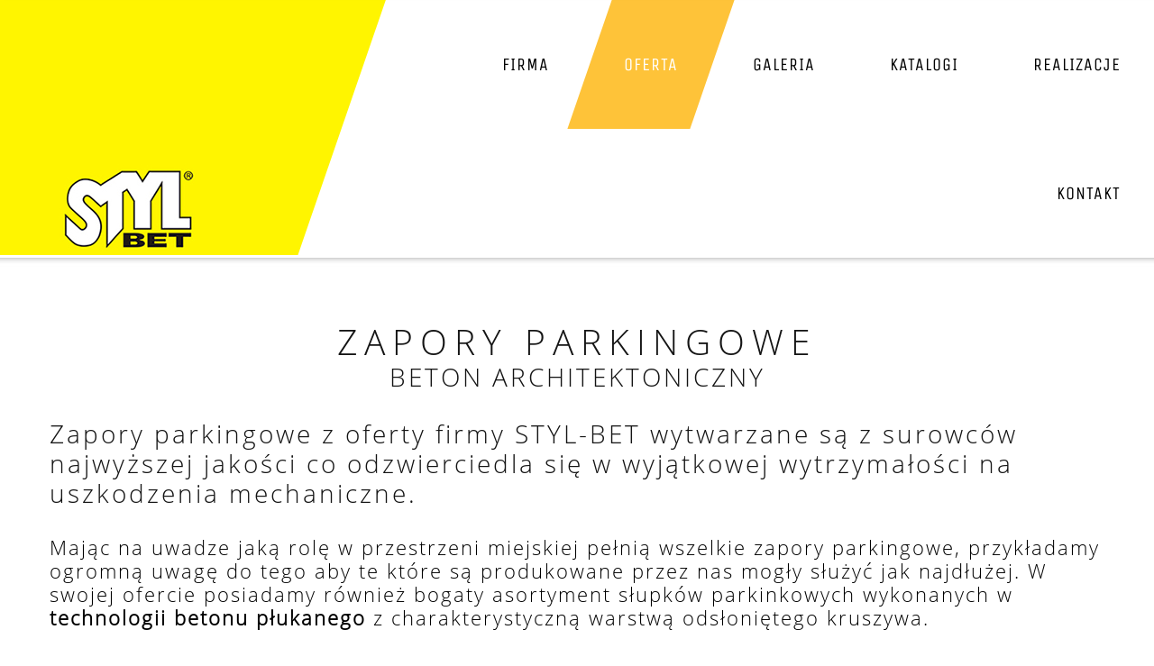

--- FILE ---
content_type: text/html
request_url: https://styl-bet.com.pl/styl-bet-producent-malej-architektury-beton-architektoniczny-zapory-parkingowe.html
body_size: 5033
content:
<!DOCTYPE html>
<html lang="pl-PL" class="wide smoothscroll wow-animation">
<head>
 	<!-- Global site tag (gtag.js) - Google Analytics -->
	<script async src="https://www.googletagmanager.com/gtag/js?id=UA-121414054-1"></script>
		<script>
		window.dataLayer = window.dataLayer || [];
		function gtag(){dataLayer.push(arguments);}
		gtag('js', new Date());

		gtag('config', 'UA-121414054-1');
	</script> 

  <!-- Site Title -->
    <title>Zapory parkingowe z betonu architektonicznego – Producent małej architektury</title>
	<link rel="canonical" href="https://www.styl-bet.com.pl/styl-bet-producent-malej-architektury-beton-architektoniczny-zapory-parkingowe.html"/>	
    <meta name="format-detection" content="telephone=no"/>
    <meta name="viewport"
          content="width=device-width, height=device-height, initial-scale=1.0, maximum-scale=1.0, user-scalable=0"/>
	<meta name="description" content="Najwyższa jakość wykonania, to owoc 26 lat doświadczeń na rynku krajowym i zagranicznym. Produkcja zgodna z certyfikatem ISO 9001:2000." />
	
    <!-- Stylesheets -->
    <link rel="icon" href="images/favicon.ico" type="image/x-icon">
    <link rel="stylesheet" href="css/style.css">
	<link rel=preload href="fonts/DPEuYwWHyAYGVTSmalsRf93eiEY.woff2" as="font" type="font/woff2" crossorigin="anonymous">
    <link rel=preload href="fonts/u-4i0qWljRw-PfU81xCKCpdpbgZJl6Xvp9nsBXw.woff2" as="font" type="font/woff2" crossorigin="anonymous">
    <link rel=preload href="fonts/mem5YaGs126MiZpBA-UN_r8OXOhpOqc.woff2" as="font" type="font/woff2" crossorigin="anonymous">
	<link rel=preload href="fonts/mem8YaGs126MiZpBA-UFW50bbck.woff2" as="font" type="font/woff2" crossorigin="anonymous">
	<link rel=preload href="fonts/mem5YaGs126MiZpBA-UNirkOXOhpOqc.woff2" as="font" type="font/woff2" crossorigin="anonymous">
	<link rel=preload href="fonts/fontawesome-webfont.woff2" as="font" type="font/woff2" crossorigin="anonymous">
	<link rel=preload href="fonts/Thin-Regular.woff" as="font" type="font/woff" crossorigin="anonymous">
	<link rel=preload href="fonts/mem5YaGs126MiZpBA-UN_r8OUuhp.woff2" as="font" type="font/woff2" crossorigin="anonymous">
	<link rel=preload href="fonts/fl-bigmug-line.woff" as="font" type="font/woff" crossorigin="anonymous">
	<link rel=preload href="fonts/fl-glypho.woff" as="font" type="font/woff" crossorigin="anonymous">
	<link rel=preload href="fonts/mem8YaGs126MiZpBA-UFVZ0b.woff2" as="font" type="font/woff2" crossorigin="anonymous">
	<link rel=preload href="fonts/mem5YaGs126MiZpBA-UNirkOUuhp.woff2" as="font" type="font/woff2" crossorigin="anonymous">
	<link rel=preload href="fonts/DPEuYwWHyAYGVTSmalsRcd3e.woff2" as="font" type="font/woff2" crossorigin="anonymous">
	<link rel=preload href="fonts/u-4i0qWljRw-PfU81xCKCpdpbgZJl6Xvqdns" as="font" type="font/woff2" crossorigin="anonymous">
    <!--[if lt IE 10]>
    <script src="js/html5shiv.min.js"></script>
    <![endif]-->
</head>
<body>
<!-- The Main Wrapper -->
<div class="page">
    <!--For older internet explorer-->
    <div class="old-ie"
         style='background: #212121; padding: 10px 0; box-shadow: 3px 3px 5px 0 rgba(0,0,0,.3); clear: both; text-align:center; position: relative; z-index:1;'>
        <a href="http://windows.microsoft.com/en-US/internet-explorer/..">
            <img src="images/ie8-panel/warning_bar_0000_us.jpg" height="42" width="820"
                 alt="You are using an outdated browser. For a faster, safer browsing experience, upgrade for free today."/>
        </a>
    </div>
    <!--END block for older internet explorer-->

    <!--========================================================
                              HEADER
    =========================================================-->
     <header class="page-header" id="header">
        <!-- RD Navbar -->
        <div class="rd-navbar-wrap">
            <nav class="rd-navbar" data-rd-navbar-lg="rd-navbar-static" data-lg-layout='rd-navbar-static' data-lg-device-layout="rd-navbar-static">
                <div class="rd-navbar-inner">
                    <!-- RD Navbar Panel -->
                    <div class="rd-navbar-panel">

                        <!-- RD Navbar Toggle -->
                        <button class="rd-navbar-toggle" data-rd-navbar-toggle=".rd-navbar"><span></span></button>
                        <!-- END RD Navbar Toggle -->

                        <!-- RD Navbar Brand -->
                        <div class="rd-navbar-brand">
                                <a href="index.html" class="logo">
                                    <img src="images/Logo-STYLBET.jpg" alt="STYL-BET"/>
                                </a>
                        </div>
                        <!-- END RD Navbar Brand -->
                    </div>
                    <!-- END RD Navbar Panel -->

 
                    <div class="rd-navbar-nav-wrap">
                        <!-- RD Navbar Nav -->
                        <ul class="rd-navbar-nav">
                            <li>
								<li>
                                <a href="index.html">   firma</a>
                                <!-- RD Navbar Dropdown -->
                                <ul class="rd-navbar-dropdown">
                                    <li>
                                        <a href=" firma-o-firmie.html">o firmie</a>
                                    </li>
                                    <li>
                                        <a href="styl-bet-producent-malej-architektury-realizacje.html">realizacje</a>
                                    </li>
									<li>
                                        <a href="styl-bet-producent-malej-architektury-technologia.html">technologia</a>
                                    </li>

									<li>
                                        <a href="styl-bet-producent-malej-architektury-gwarancje-i-normy.html">gwarancje i normy ></a>
										    <ul class="rd-navbar-dropdown">
                                            <li>
                                                <a href='styl-bet-producent-malej-architektury-warunki-gwarancji.html'>warunki gwarancji</a>
                                            </li>

                                        </ul>
									</li>	
									<li>
                                        <a href="index-5.html">polityka prywatności</a>
                                    </li>
                                  
                                </ul>
                                <!-- END RD Navbar Dropdown -->
                            </li>
                            
								<li class="active">
								<a href="oferta-mala-architektura.html">Oferta</a>
									<ul class="rd-navbar-dropdown">
									<li>
                                        <a href="styl-bet-producent-malej-architektury-betonowej-pelna-oferta.html">Pełna oferta ></a>
                                        <ul class="rd-navbar-dropdown">

											
											<li>
                                                <a href='styl-bet-producent-malej-architektury-pelna-oferta-schody-main.html'>schody i stopnie</a>
                                            </li>
											<li>
                                                <a href='styl-bet-producent-malej-architektury-pelna-oferta-donice-i-kwietniki.html'>donice i kwietniki</a>
                                            </li>
											<li>
                                                <a href='styl-bet-producent-malej-architektury-pelna-oferta-lawki-siedziska-stoly.html'>ławki i siedziska</a>
                                            </li>
											<li>
                                                <a href='styl-bet-producent-malej-architektury-pelna-oferta-zestawy-piknikowe.html'>zestawy piknikowe</a>
                                            </li>																					
											<li>
                                                <a href='styl-bet-producent-malej-architektury-pelna-oferta-kosze-uliczne.html'>kosze uliczne</a>
                                            </li>
											<li>
                                                <a href='styl-bet-producent-malej-architektury-pelna-oferta-obudowy-smietnikow.html'>obudowy pojemników</a>
                                            </li>											
											<li>
                                                <a href='styl-bet-producent-malej-architektury-pelna-oferta-slupki-parkingowe.html'>słupki parkingowe</a>
                                            </li>											
                                            <li>
                                                <a href='styl-bet-producent-malej-architektury-pelna-oferta-ogrodzenia-main.html'>ogrodzenia</a>
                                            </li>
                                            <li>
                                                <a href='styl-bet-producent-malej-architektury-beton-plukany-punkty-czerpania-wody.html'>punkty czerpania wody</a>
                                            </li>
                                            <li>
                                                <a href='styl-bet-producent-malej-architektury-pelna-oferta-zdroje-miejskie.html'>zdroje miejskie</a>
                                            </li>											
                                            <li>
                                                <a href='styl-bet-producent-malej-architektury-pelna-oferta-nawierzchnie.html'>nawierzchnie</a>
                                            </li>											
											<li>
                                                <a href='styl-bet-producent-malej-architektury-pelna-oferta-podstawy-do-parasoli.html'>podstawy do parasoli</a>
                                            </li>
                                            <li>
                                                <a href='styl-bet-producent-malej-architektury-beton-plukany-popielnice.html'>popielnice</a>
                                            </li>												
											<li>
                                                <a href='styl-bet-producent-malej-architektury-pelna-oferta-inne.html'>inne</a>
                                            </li>
											
											
                                        </ul>
                                    </li>

                                    <li>
                                        <a href="styl-bet-producent-malej-architektury-produkt-z-betonu-architektonicznego.html">Beton architektoniczny ></a>
                                        <ul class="rd-navbar-dropdown">
											<li>
                                                <a href='schody-oraz-stopnie-schodowe-beton-architektoniczny.html'>schody i stopnie</a>
                                            </li>										
                                            <li>
                                                <a href='styl-bet-producent-malej-architektury-beton-architektoniczny-lawki-siedziska-stoly.html'>ławki, siedziska, stoły</a>
                                            </li>
											<li>
                                                <a href='styl-bet-producent-malej-architektury-beton-architektoniczny-zestawy-piknikowe.html'>zestawy piknikowe</a>
                                            </li>												
											<li>
                                                <a href='styl-bet-producent-malej-architektury-beton-architektoniczny-donice.html'>donice i kwietniki</a>
                                            </li>
											
                                            <li>
                                                <a href='styl-bet-producent-malej-architektury-beton-architektoniczny-kosze-uliczne.html'>kosze uliczne</a>
                                            </li>
                                            <li>
                                                <a href='styl-bet-producent-malej-architektury-pelna-oferta-zdroje-miejskie.html'>zdroje miejskie</a>
                                            </li>											
											<li>
                                                <a href='styl-bet-producent-malej-architektury-beton-architektoniczny-zapory-parkingowe.html'>zapory parkingowe</a>
                                            </li>
											<li>
                                                <a href='styl-bet-producent-malej-architektury-beton-architektoniczny-podstawy-do-parasoli.html'>podstawy do parasoli</a>
                                            </li>											
											<li>
                                                <a href='styl-bet-producent-malej-architektury-beton-architektoniczny-inne.html'>inne</a>
                                            </li>
											<li>
                                                <a href='styl-bet-producent-malej-architektury-beton-architektoniczny-wzory-i-kolory.html'>wzory i kolory</a>
                                            </li>											
											
                                        </ul>
                                    </li>
									
									<li>
                                        <a href="styl-bet-producent-malej-architektury-produkty-z-betonu-plukanego.html">Beton płukany ></a>
                                        <ul class="rd-navbar-dropdown">

											
											<li>
                                                <a href='styl-bet-producent-malej-architektury-beton-plukany-schody-i-stopnie.html'>schody i stopnie</a>
                                            </li>
											<li>
                                                <a href='styl-bet-producent-malej-architektury-beton-plukany-donice-i-kwietniki.html'>donice i kwietniki</a>
                                            </li>
											<li>
                                                <a href='styl-bet-producent-malej-architektury-beton-plukany-lawki-siedziska-stoly.html'>ławki i siedziska</a>
                                            </li>
											<li>
                                                <a href='styl-bet-producent-malej-architektury-beton-płukany-zestawy-piknikowe.html'>zestawy piknikowe</a>
                                            </li>											
											<li>
                                                <a href='styl-bet-producent-malej-architektury-beton-plukany-kosze-uliczne.html'>kosze uliczne</a>
                                            </li>
											<li>
                                                <a href='styl-bet-producent-malej-architektury-pelna-oferta-obudowy-smietnikow.html'>obudowy pojemników</a>
                                            </li>											
											<li>
                                                <a href='styl-bet-producent-malej-architektury-beton-plukany-slupki-parkingowe.html'>słupki parkingowe</a>
                                            </li>											
                                            <li>
                                                <a href='styl-bet-producent-malej-architektury-beton-plukany-ogrodzenia.html'>ogrodzenia</a>
                                            </li>
                                            <li>
                                                <a href='styl-bet-producent-malej-architektury-beton-plukany-punkty-czerpania-wody.html'>punkty czerpania wody</a>
                                            </li>
                                            <li>
                                                <a href='styl-bet-producent-malej-architektury-beton-plukany-nawierzchnie.html'>nawierzchnie</a>
                                            </li>											
											<li>
                                                <a href='styl-bet-producent-malej-architektury-beton-plukany-podstawy-do-parasoli.html'>podstawy do parasoli</a>
                                            </li>
                                            <li>
                                                <a href='styl-bet-producent-malej-architektury-beton-plukany-popielnice.html'>popielnice</a>
                                            </li>											
											<li>
                                                <a href='styl-bet-producent-malej-architektury-beton-plukany-inne.html'>inne</a>
                                            </li>
											<li>
                                                <a href='styl-bet-producent-malej-architektury-beton-plukany-wzory-i-kolory.html'>wzory i kolory</a>
                                            </li>
											
											
                                        </ul>
                                    </li>
									
									<li>
                                        <a href="oferta-projekty-indywidualne.html">Projekty indywidualne</a>
                                    </li>
									
                                </ul>
								</li>

								
							<li>
								<a href="styl-bet-producent-malej-architektury-galeria.html">galeria</a>
									<ul class="rd-navbar-dropdown">
									
									<li>
                                        <a href="styl-bet-producent-malej-architektury-betonowej-galeria-zdjec.html">galeria zdjęć ></a>
                                        <ul class="rd-navbar-dropdown">

											
											<li>
                                                <a href='styl-bet-galeria-schody-i-stopnie-betonowe.html'>schody i stopnie</a>
                                            </li>
											<li>
                                                <a href='styl-bet-galeria-donice-i-kwietniki.html'>donice i kwietniki</a>
                                            </li>
											<li>
                                                <a href='styl-bet-galeria-lawki-siedziska-stoly-producent.html'>ławki i siedziska</a>
                                            </li>
											<li>
                                                <a href='styl-bet-galeria-betonowe-kosze-uliczne-producent.html'>kosze uliczne</a>
                                            </li>
											<li>
                                                <a href='styl-bet-galeria-betonowe-obudowy-na-pojemniki.html'>obudowy pojemników</a>
                                            </li>											
											<li>
                                                <a href='styl-bet-galeria-betonowe-slupki-parkingowe.html'>słupki parkingowe</a>
                                            </li>											
                                            <li>
                                                <a href='styl-bet-galeria-ogrodzenia-modulowe.html'>ogrodzenia</a>
                                            </li>											
                                            <li>
                                                <a href='styl-bet-galeria-nawierzchnie-producent.html'>nawierzchnie</a>
                                            </li>																							
											
											
                                        </ul>
                                    </li>

									<li>
										<a href="styl-bet-producent-malej-architektury-realizacje.html">galeria realizacji</a>
									</li>
									
									
                                </ul>
							</li>	
                          
                            <li>
                                <a href="styl-bet-producent-malej-architektury-katalog-produktow.html">   katalogi</a>
								
								 <ul class="rd-navbar-dropdown">
                                    <li>
                                        <a href="images/firma/katalog.pdf">pełna oferta</a>
                                    </li>
                                    <li>
                                        <a href="images/firma/katalog_produktów_BETON_ARCH.pdf">beton architektoniczny</a>
                                    </li>
									
									<li>
                                        <a href="katalog-nowosci.html">nowości</a>
                                    </li>
									<li>
                                        <a href="http://www.archispace.pl/?frmpid=244144">cad</a>
                                    </li>
															                                    
                           </ul>
						   </li>
						   
						   
                            <li>
								<a href="styl-bet-producent-malej-architektury-realizacje.html">Realizacje</a>							

                            </li>
							
							
							<li>
                                <a href="kontakt-dane.html">    kontakt</a>
								
									 <ul class="rd-navbar-dropdown">
                                    <li>
                                        <a href=" kontakt-dane.html">dane teleadresowe</a>
                                    </li>
									<li>
                                        <a href="styl-bet-producent-malej-architektury-dystrybucja.html">dystrybucja</a>
                                    </li>
									<li>
                                        <a href="styl-bet-zapytania-ofertowe-ogrodzenia-producent.html">zapytania ofertowe</a>
                                    </li>
															                                    
                                </ul>
								
                            </li>
                        </ul>
                        <!-- END RD Navbar Nav -->

                    </div>
                </div>
            </nav>
        </div>
        <!-- END RD Navbar -->
    </header>
    <!--========================================================
                              CONTENT
    =========================================================-->
	<img src="images/styl-bet-tlo-cien.jpg" width="1904" height="15" alt="cień"/>

      
        <!-- Gallery -->
        <section class="well-lg-var-4 bg-secondary-var-9">
            <div class="container text-center">
                <h1>ZAPORY PARKINGOWE</h1>
				 <a href="styl-bet-producent-malej-architektury-produkt-z-betonu-architektonicznego.html"><h2>BETON ARCHITEKTONICZNY</h2><br></a>
				 			
				<h2 class="text-left">Zapory parkingowe z oferty firmy STYL-BET wytwarzane są z surowców najwyższej jakości co odzwierciedla się w wyjątkowej wytrzymałości na uszkodzenia mechaniczne.</h2><br><h3 class="text-left"> Mając na uwadze jaką rolę w przestrzeni miejskiej pełnią wszelkie zapory parkingowe, przykładamy ogromną uwagę do tego aby te które są produkowane przez nas mogły służyć jak najdłużej. W swojej ofercie posiadamy również bogaty asortyment słupków parkinkowych wykonanych w <strong><a href="styl-bet-producent-malej-architektury-pelna-oferta-slupki-parkingowe.html">technologii betonu płukanego</a></strong> z charakterystyczną warstwą odsłoniętego kruszywa.
				</h3>
				<br>	
				
			 <img src="images/linia.png" width="1160" height="11" alt=""/>
                <div class="isotope-filters text-center">
                    <button data-isotope-filter="type-1" data-isotope-group="gallery">
                       kwadratowe
                    </button>
                    <button data-isotope-filter="type-2" data-isotope-group="gallery" class="preffix-1">
                        prostokątne
                    </button>

                    <button data-isotope-filter="*" data-isotope-group="gallery" class="preffix-1 active">
                        wszystkie
                    </button>
                </div>

                <div class="row isotope"
                     data-isotope-group="gallery"
                     data-isotope-layout="fitRows"
                     data-lightbox="gallery"
                     >

					  <div class="col-md-3 col-sm-4" data-filter="type-1">
                        <!-- Magnific Popup Image -->
                        <a href="zapory-parkingowe-z-betonu-architektonicznego-zapora-cube-41.html">
                            <div class="galeria"><img src="images/Produkty/menu/beton-architektoniczy/zapory-parkingowe/zapora-z-betonu-architektonicznego-zapora-41-deco-570x510.webp" width="570" height="510" alt="Sześcienna zapora parkingowa z betonu architektonicznego"/></div>
							<h4> Zapora "Cube 41" deco</h4>
							<p> 41 x 41 x wys.41cm</p>
                        </a>
                        <!-- END Magnific Popup Image -->
                    </div>
					
                    <div class="col-md-3 col-sm-4" data-filter="type-2">
                        <!-- Magnific Popup Image -->
                        <a href="zapory-parkingowe-z-betonu-architektonicznego-zapora-volf-deco.html">
                            <div class="galeria"><img src="images/Produkty/menu/beton-architektoniczy/zapory-parkingowe/zapora-z-betonu-architektonicznego-volf-deco-570x510.webp" width="570" height="510" alt="Nowoczesne ogrodzenia parkingów z betonu."/></div>
							<h4> Zapora "Volf" deco</h4>
							<p> 120 x 50 x wys.50cm</p>
                        </a>
                        <!-- END Magnific Popup Image -->
                    </div>
					
					   
                </div>
            </div>
        </section>
        <!-- END Gallery-->
    <!--========================================================
                              FOOTER
    ==========================================================-->
  <footer class="page-footer">
        <div class="container">
            <div class="row">
                <div class="col-md-5">
                    <div class="contact-info text-center text-md-left">
                        <address >
						"STYL-BET"<br> PW JUREWICZ I PARADOWSKI  SP JAWNA <br>UL. STAROGRODZKA 38, <!--<br class="hidden visible-lg-block"> -->
                         78-500 DRAWSKO POMORSKIE 
						<br> 
						 <br> 
						 
						 DZIAŁ SPRZEDAŻY:<br> tel.: &nbsp;605 211 075 <br> e-mail:<a href="mailto:stylbetexpo@post.pl">&nbsp;stylbetexpo@post.pl</a><br/>
                       
						 <br> 
						 BIURO:<br> tel.: +48 94 363 30 76 <br> e-mail:<a href="mailto:biuro@styl-bet.com.pl">&nbsp;biuro@styl-bet.com.pl</a><br/>
                       </address>					
						
                    </div>
                </div>
                <div class="col-md-3">
                     <ul class="inline-list">
                        <li><a href="https://www.facebook.com/stylbet/" class="fl-glypho-facebook2 "></a></li>
                        <li><a href="https://plus.google.com/109604889619899618036?hl=pl" class="fl-glypho-google-plus "></a></li>
						<li><a href="https://www.pinterest.co.uk/stylbet/"><img src="images/pinterest-logo.jpg" width="29" height="29" alt="[Rozmiar: 1,87 KB]" /></a></li>
                    </ul>

					<div class="img-tuv-stopka">
						<div id="img-cert-1">
							<img src="images/tuv-logo-stopka-b.png" alt="Duże donice miejskie wykonane w technologii betonu płukanego. Dostępne w bogatej ofercie kolorystycznej."/>									
						</div>					
						<div id="img-cert-2">		
							<a style="outline:none;" target="_blank" href="https://wizytowka.rzetelnafirma.pl/EDBYSVC0"  rel="nofollow"><img width="160" height="75" title="Kliknij i sprawdź status certyfikatu" alt="" src="http://aktywnybaner.rzetelnafirma.pl/ActiveBanner/GetActiveBannerImage/3/EDBYSVC0" style="display:table-cell; border:none;"> </a>
						</div>					
						<div id="img-cert-3">		
							<a style="outline:none;" target="_blank" href="https://www.firmagodnazaufania.pl/company,18174,styl-bet-p-w-jurewicz-i-paradowski-sp-jawna"  rel="nofollow"><img width="118" height="75" title="Kliknij i sprawdź status certyfikatu" alt="" src="images/Logo_eliteGold_118x75-stopka.jpg" style="display:table-cell; border:none;"> </a>
						</div>					
					</div>
					
                </div>
				
				
                <div class="col-md-4 text-center text-md-right">
                   

				   <p class="copyright">
                        &#169; <span id="copyright-year">2017</span>
                        <a href='index-5.html'>Polityka prywatności</a>
                    </p>
                </div>
				
            </div>
        </div>
    </footer>
</div>
<!-- Core Scripts -->
<script src="js/core.min.js"></script>
<!-- Additional Functionality Scripts -->
<script src="js/script.js"></script>
</body>
</html>